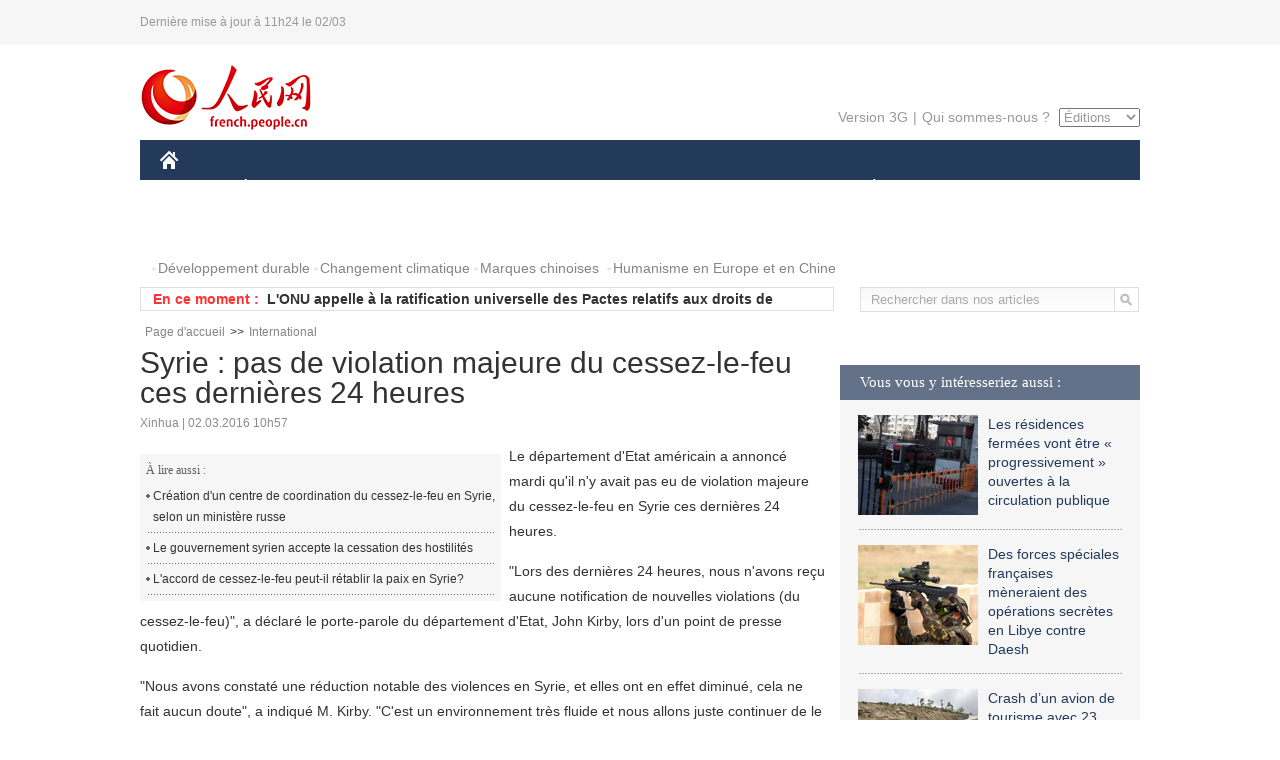

--- FILE ---
content_type: text/html
request_url: http://french.people.com.cn/International/n3/2016/0302/c31356-9023893.html
body_size: 7839
content:
<!DOCTYPE html PUBLIC "-//W3C//DTD XHTML 1.0 Transitional//EN" "http://www.w3.org/TR/xhtml1/DTD/xhtml1-transitional.dtd">

<html xmlns="http://www.w3.org/1999/xhtml">

<head>

<meta http-equiv="content-type" content="text/html;charset=UTF-8">

<meta http-equiv="Content-Language" content="utf-8" />

<meta content="all" name="robots" />

<title>Syrie : pas de violation majeure du cessez-le-feu ces dernières 24 heures</title>

<meta name="copyright" content="" />

<meta name="description" content="Le département d'Etat américain a annoncé mardi qu'il n'y avait pas eu de violation majeure du cessez-le-feu en Syrie ces dernières 24 heures." />

<meta name="keywords" content="Syrie" />

<meta name="filetype" content="0" />

<meta name="publishedtype" content="1" />

<meta name="pagetype" content="1" />

<meta name="catalogs" content="F_31356" />

<meta name="contentid" content="F_9023893" />

<meta name="publishdate" content="2016-03-02" />

<meta name="author" content="F_200768" />

<meta name="source" content="Source:Xinhua" />
<meta name="editor" content="">
<meta name="sourcetype" content="">

<link href="/img/2014frenchpd/page.css" type="text/css" rel="stylesheet" media="all" />

<!--[if IE]>

<link href="/img/2014frenchpd/hack_ie.css" type="text/css" rel="stylesheet" rev="stylesheet" media="all" />

<![endif]-->

<!--[if IE 6]>

<link href="/img/2014frenchpd/hack_ie6.css" type="text/css" rel="stylesheet" rev="stylesheet" media="all" />

<![endif]-->

<script src="/img/2011english/jquery-1.7.1.min.js" type="text/javascript"></script>

<script src="/img/2014frenchpd/js/jquery.jdt.js" type="text/javascript"></script>

<script src="/img/2014frenchpd/js/nav.js" type="text/javascript"></script>

<script src="/img/2014frenchpd/js/tab.js" type="text/javascript"></script>

<script src="/img/2014frenchpd/js/jdt.js" type="text/javascript"></script>

<script src="/css/frenchsearch.js"></script>

<script type="text/javascript">

<!--

function checkboard(){

	var res = true;

	if (document.form1.content.value==null || document.form1.content.value=="") {

		alert("S'il vous plaît complété votre information!");

		res = false;

	}

	return res;

}

function go()

{

window.open(url="http://posts.people.com.cn/bbs_new/app/src/main/?action=list&bid=5693865&channel_id=31356&id=9023893&lang=french");

}

-->

</script>

</head>

<body>

<!--header-->

<div class="header clear"><p><span>Dernière mise à jour à 11h24 le 02/03</span></p></div>

<!--nav-->

<div class="w1000 nav nav_3 oh clear">

	<div class="fl"><a href="http://french.peopledaily.com.cn/" target="_blank"><img src="/img/2014frenchpd/images/logo.jpg" alt="" /></a></div>

    <div class="fr">

        <div class="nav_2 clear"><a href="http://french.people.com.cn/mobile/" target="_blank">Version 3G</a>|<a href="http://french.peopledaily.com.cn/209354/311716/index.html" target="_blank">Qui sommes-nous ?</a>

       	  <select onchange="window.location.href=this.value"> 

  				<option>Éditions</option>
<option value="http://www.people.com.cn/">中文简体</option>
<option value="http://english.people.com.cn/">English</option>
<option value="http://j.peopledaily.com.cn/">日本語</option> 
<option value="http://spanish.people.com.cn/">Español</option>
<option value="http://russian.people.com.cn/">Русский</option>
<option value="http://arabic.people.com.cn/">عربي</option>
<option value="http://kr.people.com.cn/">한국어</option>
<option value="http://german.people.com.cn/">Deutsch</option>
<option value="http://portuguese.people.com.cn/">Português</option>

			</select>

        </div>

    </div>

</div>

<div class="headerbg">

	<div id="header">

		<a class="logo" href="http://french.peopledaily.com.cn/"><img src="/img/2014frenchpd/images/home.jpg" /></a>

		<!--nav-->

		<ul id="nav">

			<li class="nav-item"><a href="http://french.peopledaily.com.cn/Chine/" class="nav-link">CHINE</a><div class="nav-dropdown" style="display:none;"></div>
</li><li class="nav-item"><a href="http://french.peopledaily.com.cn/Economie/index.html" class="nav-link">ÉCONOMIE</a><div class="nav-dropdown" style="display:none;"></div>
</li><li class="nav-item"><a href="http://french.peopledaily.com.cn/International/index.html" class="nav-link">MONDE</a><div class="nav-dropdown" style="display:none;"></div>
</li><li class="nav-item"><a href="http://french.peopledaily.com.cn/Afrique/index.html" class="nav-link">AFRIQUE</a><div class="nav-dropdown" style="display:none;"></div>
</li>

			<li class="nav-item">

				<a href="http://french.peopledaily.com.cn/Sci-Edu/index.html" class="nav-link">SCIENCE</a>

				<div class="nav-dropdown">

					<h2></h2>

                    <div class="fl">

                        

                        <div class="c1">

                        

                        </div>

                        

                    </div>

                    <div class="fr">

                        

                        <div class="c1">

                        

                        </div>

                        

                        

                    </div>

				</div>

			</li>

			<li class="nav-item">

				<a href="http://french.peopledaily.com.cn/Culture/index.html" class="nav-link">CULTURE</a>

				<div class="nav-dropdown">

					<h2></h2>

                    <div class="fl">

                        

                        <div class="c1">

                        

                        </div>

                        

                    </div>

                    <div class="fr">

                        

                        <div class="c1">

                        

                        </div>

                        

                        

                    </div>

				</div>

			</li>

			<li class="nav-item">

				<a href="http://french.peopledaily.com.cn/VieSociale/index.html" class="nav-link">FAITS DIVERS</a>

				<div class="nav-dropdown nav-dropdown-align-right">

					<h2></h2>

                    <div class="fl">

                        

                        <div class="c1">

                        

                        </div>

                        

                    </div>

                    <div class="fr">

                        

                        <div class="c1">

                        

                        </div>

                        

                        

                    </div>

				</div>

			</li>

			<li class="nav-item">

				<a href="http://french.peopledaily.com.cn/96851/index.html" class="nav-link">PLANÈTE</a>

				<div class="nav-dropdown nav-dropdown-align-right">

					<h2></h2>

                    <div class="fl">

                        

                        <div class="c1">

                        

                        </div>

                        

                    </div>

                    <div class="fr">

                        

                        <div class="c1">

                        

                        </div>

                        

                        

                    </div>

				</div>

			</li>

			<li class="nav-item">

				<a href="http://french.peopledaily.com.cn/Sports/index.html" class="nav-link">SPORT</a>

				<div class="nav-dropdown nav-dropdown-align-right">

					<h2></h2>

                    <div class="fl">

                        

                        <div class="c1"></div>

                        

                    </div>

                    <div class="fr">

                        

                        <div class="c1">

                        

                        </div>

                        

                        

                    </div>

				</div>

			</li>

            <li class="nav-item">

				<a href="http://french.peopledaily.com.cn/Tourisme/index.html" class="nav-link">TOURISME</a>

				<div class="nav-dropdown nav-dropdown-align-right">

					<h2></h2>

                    <div class="fl">

                        

                        <div class="c1"></div>

                        

                    </div>

                    <div class="fr">

                        

                        <div class="c1"></div>

                        

                        

                    </div>

				</div>

			</li>

            <li class="nav-item">

				<a href="http://french.peopledaily.com.cn/Photos/index.html" class="nav-link">PHOTOS</a>

				<div class="nav-dropdown nav-dropdown-align-right">

					<h2></h2>

                    <div class="fl">

                        

                        <div class="c1"></div>

                        

                    </div>

                    <div class="fr">

                        

                        <div class="c1"></div>

                        

                        

                    </div>

				</div>

			</li>

		</ul>

	</div>

</div>

<div class="w1000 nav3 clear"><span><a href="a" target="_blank"></a></span><a href="http://french.peopledaily.com.cn/31966/311720/311721/index.html" target="_blank">Développement durable</a><a href="http://french.peopledaily.com.cn/31966/311720/311722/index.html" target="_blank">Changement climatique</a><a href="http://french.peopledaily.com.cn/31966/311145/index.html" target="_blank">Marques chinoises</a>
<a href="http://french.peopledaily.com.cn/31966/311720/311744/index.html" target="_blank">Humanisme en Europe et en Chine</a></div>

<div class="w1000 nav4 oh clear">

  	<div class="fl">

    	<span>En ce moment :</span>
        <ul id="lun"><li><a href='/International/n3/2016/0302/c31356-9023894.html' target=_blank>Haïti : un expert de l'ONU salue des signes encourageants sur la question des droits de l'homme</a></li>
<li><a href='/International/n3/2016/0302/c31356-9023893.html' target=_blank>Syrie : pas de violation majeure du cessez-le-feu ces dernières 24 heures</a></li>
<li><a href='/International/n3/2016/0302/c31356-9023848.html' target=_blank>L'ONU appelle à la ratification universelle des Pactes relatifs aux droits de l'homme</a></li>
<li><a href='/International/n3/2016/0302/c31356-9023847.html' target=_blank>Journée africaine de l'alimentation scolaire : le PAM souligne le rôle essentiel des repas scolaires pour l'éducation</a></li>
<li><a href='/International/n3/2016/0302/c31356-9023847.html' target=_blank>Journée africaine de l'alimentation scolaire : le PAM souligne le rôle essentiel des repas scolaires pour l'éducation</a></li>
<li><a href='/Culture/n3/2016/0302/c31358-9023807.html' target=_blank>Le dernier film de Stephen Chow, The Mermaid, bat des records en Chine</a></li>
<li><a href='/n3/2016/0302/c31357-9023803.html' target=_blank>Un médicament pour l'avortement pourrait permettre de lutter contre le cancer du sein </a></li>
<li><a href='/Culture/n3/2016/0302/c31358-9023801.html' target=_blank>De nouvelles règles pour la publication en ligne vont bientôt prendre effet</a></li>
<li><a href='/n3/2016/0302/c96851-9023800.html' target=_blank>La Chine publie des directives pour promouvoir la consommation verte</a></li>
<li><a href='/n3/2016/0302/c96851-9023799.html' target=_blank>La Chine prolonge l'interdiction de pêcher le long du fleuve Yangtsé</a></li>

</ul>
<script type="text/javascript">
function wzlun(){
var container=document.getElementById("lun");
container.appendChild(container.firstChild);
}
setInterval("wzlun()",3000);
</script>

	</div>

    <div class="fr"><form action="http://search.people.com.cn/rmw/GB/french/languagesearch.jsp" name="MLSearch" method="post" onSubmit="if(getParameter_DJ(document.MLSearch)==false) return false;" target="_blank">

        <input type="hidden" name="language" value="3"/>

<input type="hidden" name="sitename" value="french"/>

<input type="hidden" name="XMLLIST"><input type="text" name="names" Id="names" class="on" onfocus="if(this.value=='Rechercher dans nos articles'){this.value='';}"  onblur="if(this.value==''){this.value='Rechercher dans nos articles';}" value="Rechercher dans nos articles" /><input type="image" name="button" id="button" value="" src="/img/2014frenchpd/images/icon1.jpg" align="absmiddle" /></form></div>

</div>

<!--d2nav-->

<div class="w1000 d2nav clear"><a href="http://french.peopledaily.com.cn/" class="clink">Page d'accueil</a>&gt;&gt;<a href="http://french.peopledaily.com.cn/International/" class="clink">International</a></div>

<!--d2 p1-->

<div class="w1000 d2_content wb_content oh clear">

	<div class="d2_left wb_left fl">

    	<h1>Syrie : pas de violation majeure du cessez-le-feu ces dernières 24 heures</h1>

        <div class="wb_1 clear">Xinhua | 02.03.2016 10h57</div>

        <div class="wbbox clear">

        	<div class="fl">

            	<div class="wb_3 clear"><div></div></div>

            	<div class="wb_2">
<h3>À lire aussi :</h3>
<ul class="list_12 clear"><li><a href="/International/n3/2016/0224/c31356-9020400.html" target=_blank>Création d'un centre de coordination du cessez-le-feu en Syrie, selon un ministère russe</a></li><li><a href="/International/n3/2016/0224/c31356-9020350.html" target=_blank>Le gouvernement syrien accepte la cessation des hostilités</a></li><li><a href="/International/n3/2016/0224/c31356-9020323.html" target=_blank>L'accord de cessez-le-feu peut-il rétablir la paix en Syrie?</a></li></ul>
                </div>

            </div>

            <p>
	Le département d'Etat américain a annoncé mardi qu'il n'y avait pas eu de violation majeure du cessez-le-feu en Syrie ces dernières 24 heures.</p>
<p>
	"Lors des dernières 24 heures, nous n'avons reçu aucune notification de nouvelles violations (du cessez-le-feu)", a déclaré le porte-parole du département d'Etat, John Kirby, lors d'un point de presse quotidien.</p>
<p>
	"Nous avons constaté une réduction notable des violences en Syrie, et elles ont en effet diminué, cela ne fait aucun doute", a indiqué M. Kirby. "C'est un environnement très fluide et nous allons juste continuer de le surveiller d'aussi près que possible."</p>
<p>
	Les Etats-Unis et la Russie ont convenu d'un accord de cessation des hostilités en Syrie qui a débuté le 27 février.</p>
<p>
	La cessation des hostilités a été prévue le 12 février à Munich lors d'une réunion du Groupe international de soutien à la Syrie (GISS) co-présidée par les Etats-Unis et la Russie. Ce groupe comprend la Ligue arabe, l'Union européenne, les Nations unies et 17 pays, dont la Chine.</p>
<p>
	Bien que les violences en Syrie aient diminué, M. Kirby a précisé que les Etats-Unis resteront en alerte concernant les "rapports continus de violations" du cessez-le-feu.</p>

            
            <div class="wb_10">(Rédacteurs :Qian&nbsp;HE, Guangqi&nbsp;CUI)</div>

        </div>

        <div class="wb_9 oh" >

        	<div class="on1 clear">Partez cet article sur :</div>

            <div class="on2 clear">

            	<div class="bdsharebuttonbox"><a href="#" class="bds_fbook" data-cmd="fbook" title="分享到Facebook"></a><a href="#" class="bds_twi" data-cmd="twi" title="分享到Twitter"></a><a href="#" class="bds_tsina" data-cmd="tsina" title="分享到新浪微博"></a><a href="#" class="bds_people" data-cmd="people" title="分享到人民微博"></a><a href="#" class="bds_renren" data-cmd="renren" title="分享到人人网"></a><a href="#" class="bds_weixin" data-cmd="weixin" title="分享到微信"></a></div>

				<script type="text/javascript">window._bd_share_config={"common":{"bdSnsKey":{},"bdText":"","bdMini":"2","bdMiniList":false,"bdPic":"","bdStyle":"0","bdSize":"32"},"share":{}};with(document)0[(getElementsByTagName('head')[0]||body).appendChild(createElement('script')).src='http://bdimg.share.baidu.com/static/api/js/share.js?v=89860593.js?cdnversion='+~(-new Date()/36e5)];

				</script>

            </div>

            

        </div>

        <div class="wb_4 clearfix" >

        	<div class="fl">

            	<h3 class="p1_8 clear">Politique</h3>

                <div class="on"><a href="http://french.peopledaily.com.cn/Chine/n3/2016/0301/c31354-9023379.html" target=_blank><img src="/NMediaFile/2016/0301/FOREIGN201603011332000033745165463.jpg" width="109" height="71"/></a><a href="http://french.peopledaily.com.cn/Chine/n3/2016/0301/c31354-9023379.html" target=_blank>Les « Trois nouveaux », la tendance future de développement de la Chine</a></div>


                <ul class="list_12 p1_2 clear"><li><a href='/Chine/n3/2016/0302/c31354-9023619.html' target=_blank>La Chine soutient la reprise des négociations intra-syriennes à Genève</a></li>
<li><a href='/Chine/n3/2016/0302/c31354-9023618.html' target=_blank>Xi Jinping salue le lancement de l'Année sino-américaine du tourisme</a></li>
<li><a href='/Chine/n3/2016/0302/c31354-9023617.html' target=_blank>La Chine simplifiera davantage les formalités administratives</a></li>
<li><a href='/Chine/n3/2016/0302/c31354-9023616.html' target=_blank>Les conseillers politiques se réunissent à Beijing pour la session annuelle de l'organe consultatif</a></li>
<li><a href='/Chine/n3/2016/0301/c31354-9023497.html' target=_blank>Ces 12 mots qui façonnent la force mentale de la société chinoise</a></li>

</ul>

            </div>

            <div class="fr">

            	<h3 class="p1_8 clear">Monde</h3>

                <div class="on"><a href="http://french.peopledaily.com.cn/International/n3/2016/0301/c31356-9023178.html" target=_blank><img src="/NMediaFile/2016/0301/FOREIGN201603010837000151346284832.jpg" width="109" height="71"/></a><a href="http://french.peopledaily.com.cn/International/n3/2016/0301/c31356-9023178.html" target=_blank>La France pourrait prolonger de dix ans la vie de ses centrales nucléaires</a></div>


                <ul class="list_12 p1_2 clear"><li><a href='/International/n3/2016/0302/c31356-9023894.html' target=_blank>Haïti : un expert de l'ONU salue des signes encourageants sur la question des droits de l'homme</a></li>
<li><a href='/International/n3/2016/0302/c31356-9023893.html' target=_blank>Syrie : pas de violation majeure du cessez-le-feu ces dernières 24 heures</a></li>
<li><a href='/International/n3/2016/0302/c31356-9023848.html' target=_blank>L'ONU appelle à la ratification universelle des Pactes relatifs aux droits de l'homme</a></li>
<li><a href='/International/n3/2016/0302/c31356-9023847.html' target=_blank>Journée africaine de l'alimentation scolaire : le PAM souligne le rôle essentiel des repas scolaires pour l'éducation</a></li>
<li><a href='/International/n3/2016/0302/c31356-9023847.html' target=_blank>Journée africaine de l'alimentation scolaire : le PAM souligne le rôle essentiel des repas scolaires pour l'éducation</a></li>

</ul>

            </div>

        </div>

      	<div class="d2_1 wb_5 oh clear">
            <h2>À découvrir également :</h2>
            <ul><li><a href="http://french.peopledaily.com.cn/Economie/n3/2016/0225/c31355-9021359.html" target=_blank><img src="/NMediaFile/2016/0226/FOREIGN201602261348492243635213505.jpg" width="150" height="75"/></a><a href="http://french.peopledaily.com.cn/Economie/n3/2016/0225/c31355-9021359.html" target=_blank>La Chine compte plus de milliardaires que les États-Unis</a></li>
<li><a href="http://french.peopledaily.com.cn/VieSociale/n3/2016/0224/c31360-9020751.html" target=_blank><img src="/NMediaFile/2016/0225/FOREIGN201602251427165512666370385.jpg" width="150" height="75"/></a><a href="http://french.peopledaily.com.cn/VieSociale/n3/2016/0224/c31360-9020751.html" target=_blank>Une fillette de sept ans s'occupe de ses grands-parents malades dans un petit village isolé</a></li>
<li><a href="http://french.peopledaily.com.cn/Economie/n/2015/1102/c31355-8970445.html" target=_blank><img src="/NMediaFile/2015/1103/FOREIGN201511031117154263503363301.jpg" width="150" height="75"/></a><a href="http://french.peopledaily.com.cn/Economie/n/2015/1102/c31355-8970445.html" target=_blank>Gros porteur chinois : le C919 quitte la ligne d'assemblage</a></li>
<li><a href="http://french.peopledaily.com.cn/International/n/2015/1103/c31356-8970754.html" target=_blank><img src="/NMediaFile/2015/1103/FOREIGN201511031505567231555851423.jpg" width="150" height="75"/></a><a href="http://french.peopledaily.com.cn/International/n/2015/1103/c31356-8970754.html" target=_blank>Mort de Günter Schabowski, l'homme qui a précipité la chute du Mur de Berlin</a></li>
<li><a href="http://french.peopledaily.com.cn/Economie/n3/2016/0224/c31355-9020593.html" target=_blank><img src="/NMediaFile/2016/0225/FOREIGN201602251431568768058839451.jpg" width="150" height="75"/></a><a href="http://french.peopledaily.com.cn/Economie/n3/2016/0224/c31355-9020593.html" target=_blank>Les entreprises ont versé 1 150 milliards de Dollars de dividendes au niveau mondial en 2015</a></li>
<li><a href="http://french.peopledaily.com.cn/Economie/n3/2016/0224/c31355-9020739.html" target=_blank><img src="/NMediaFile/2016/0225/FOREIGN201602251428190692864790917.jpg" width="150" height="75"/></a><a href="http://french.peopledaily.com.cn/Economie/n3/2016/0224/c31355-9020739.html" target=_blank>Rude concurrence dans le secteur des préservatifs : Chine-Japon (1-0)</a></li>
<li><a href="http://french.peopledaily.com.cn/Chine/n/2015/1102/c31354-8970318.html" target=_blank><img src="/NMediaFile/2015/1103/FOREIGN201511031121246898479521887.jpg" width="150" height="75"/></a><a href="http://french.peopledaily.com.cn/Chine/n/2015/1102/c31354-8970318.html" target=_blank>Exercices en Mer de Chine du Sud pour la marine chinoise</a></li>
<li><a href="http://french.peopledaily.com.cn/International/n/2014/0829/c31356-8776222.html" target=_blank><img src="/NMediaFile/2015/1104/FOREIGN201511040949347623038376847.jpg" width="150" height="75"/></a><a href="http://french.peopledaily.com.cn/International/n/2014/0829/c31356-8776222.html" target=_blank>Les cinq chars d'assaut les plus chers du monde</a></li>
</ul>
        </div>

        <div class="wb_6 clear">

        	<form name="form1" method="post" action="http://posts.people.com.cn/bbs_new/app/src/main/?action=parse_publish&op=ins&bid=5693865&channel_id=31356&id=9023893&lang=french" target="_blank" onSubmit="return checkboard()">

        	<ul>

            	<li>Votre pseudo <input type="text" name="yonghuming" class="on" /></li>

                <li><textarea name="content" cols="45" rows="5"></textarea></li>

                <li class="on"><input  type="image" src="/img/2014frenchpd/images/icon3.jpg" />&nbsp;&nbsp;&nbsp;&nbsp;<a href="#" onClick="go();"><img src="/img/2014frenchpd/images/icon4.jpg" alt="" /></a></li>

            </ul>

            </form>

        </div>

        <dl class="wb_7 clear">

            

        </dl>

    </div>

  	<div class="d2_right fr">

  		
        
        <div class="d2_5 oh clear">
            <h3 class="p1_8 clear">Vous vous y intéresseriez aussi :</h3>
            <ul class="p1_11 clear"><li><a href="http://french.peopledaily.com.cn/Chine/n3/2016/0224/c31354-9020819.html" target="_blank"><img src="/NMediaFile/2016/0225/FOREIGN201602251423536415647999970.jpg" width="120" height="100"/></a><a href="http://french.peopledaily.com.cn/Chine/n3/2016/0224/c31354-9020819.html" target="_blank">Les résidences fermées vont être « progressivement » ouvertes à la circulation publique</a></li>
<li><a href="http://french.peopledaily.com.cn/International/n3/2016/0225/c31356-9020938.html" target="_blank"><img src="/NMediaFile/2016/0225/FOREIGN201602251419251680296840599.JPG" width="120" height="100"/></a><a href="http://french.peopledaily.com.cn/International/n3/2016/0225/c31356-9020938.html" target="_blank">Des forces spéciales françaises mèneraient des opérations secrètes en Libye contre Daesh</a></li>
<li><a href="http://french.peopledaily.com.cn/International/n3/2016/0225/c31356-9020948.html" target="_blank"><img src="/NMediaFile/2016/0225/FOREIGN201602251418444023393643698.JPG" width="120" height="100"/></a><a href="http://french.peopledaily.com.cn/International/n3/2016/0225/c31356-9020948.html" target="_blank">Crash d’un avion de tourisme avec 23 personnes au-dessus du Népal, aucun survivant</a></li>
<li><a href="http://french.peopledaily.com.cn/n3/2016/0224/c31357-9020871.html" target="_blank"><img src="/NMediaFile/2016/0225/FOREIGN201602251420131339399663946.png" width="120" height="100"/></a><a href="http://french.peopledaily.com.cn/n3/2016/0224/c31357-9020871.html" target="_blank">Le projet chinois de détection des ondes gravitationnelles à la recherche de talents du monde entier</a></li>
<li><a href="http://french.peopledaily.com.cn/VieSociale/n3/2016/0225/c31360-9021086.html" target="_blank"><img src="/NMediaFile/2016/0225/FOREIGN201602251417552375215810763.jpg" width="120" height="100"/></a><a href="http://french.peopledaily.com.cn/VieSociale/n3/2016/0225/c31360-9021086.html" target="_blank">Un jeune Egyptien de 3 ans condamné à la prison à vie</a></li>
</ul>
        </div>

        <div class="d2_5 oh clear">

        	<h3 class="p1_8 clear">Sélection du jour</h3>
    	<ul class="list_14 p1_2 p1_16 clear"><li><a href='/International/n3/2016/0302/c31356-9023734.html' target=_blank>Une femme arrêtée en train de brandir la tête coupée d'un enfant dans les rues de Moscou</a></li>
<li><a href='/Culture/n3/2016/0302/c31358-9023711.html' target=_blank>Passoire sur la tête et vénération des pâtes : bienvenue dans l'Eglise du monstre de spaghettis volant !</a></li>
<li><a href='/VieSociale/n3/2016/0302/c31360-9023690.html' target=_blank>Le corps momifié d'un aventurier allemand retrouvé sur son yacht abandonné</a></li>
<li><a href='/International/n3/2016/0302/c31356-9023674.html' target=_blank>L'Etat islamique exécute huit de ses militants djihadistes néerlandais en Syrie</a></li>
<li><a href='/VieSociale/n3/2016/0301/c31360-9023533.html' target=_blank>A 90 ans, elle refuse une chimiothérapie et fait le voyage de sa vie</a></li>
<li><a href='/Tourisme/n3/2016/0301/c31361-9023527.html' target=_blank>Rêve de haut plateau tibétain</a></li>
<li><a href='/International/n3/2016/0301/c31356-9023514.html' target=_blank>France : lancement d’un système du paiement par reconnaissance vocale</a></li>

</ul>

        </div>

        <h3 class="p1_8 clear">Conseils de la rédaction :</h3>
       <div class="text_box" id="box">
            <ul><li><a href="http://french.peopledaily.com.cn/Economie/n/2015/1215/c31355-8990830.html" target=_blank><img src="/NMediaFile/2015/1216/FOREIGN201512161022181865039947797.jpg" width="300" height="180"/></a><b><a href="http://french.peopledaily.com.cn/Economie/n/2015/1215/c31355-8990830.html" target=_blank>Les huit miracles d'ingénierie contemporains de la Chine</a></b></li>
<li><a href="http://french.peopledaily.com.cn/Economie/n/2015/1216/c31355-8991047.html" target=_blank><img src="/NMediaFile/2015/1216/FOREIGN201512161023255168080266442.jpg" width="300" height="180"/></a><b><a href="http://french.peopledaily.com.cn/Economie/n/2015/1216/c31355-8991047.html" target=_blank>Shanghai est la ville d’Asie la plus chère pour les expatriés</a></b></li>
<li><a href="http://french.peopledaily.com.cn/Economie/n/2015/1211/c31355-8989377.html" target=_blank><img src="/NMediaFile/2015/1216/FOREIGN201512161024475990046806050.jpg" width="300" height="180"/></a><b><a href="http://french.peopledaily.com.cn/Economie/n/2015/1211/c31355-8989377.html" target=_blank>Amazone Chine : croissance explosive des ventes</a></b></li>
</ul>
        </div>

        <div class="d2_6 oh clear">

        	<h3 class="p1_8 clear">Les articles les plus lus</h3>
		<div class="p1_9 clear"><span>du jour</span>|<span class="on">de la semaine</span>|<span>du mois</span></div>

            <div class="p1_10 clear">

                <ul style="display:block;"><li><span>1</span><a href="/Economie/n3/2016/0301/c31355-9023422.html" title="La réforme structurelle de l'offre va stimuler l’esprit créatif des Chinois" target=_blank>La réforme structurelle de l'offre va stimuler l’esprit cré…</a></li><li><span>2</span><a href="/Chine/n3/2016/0301/c31354-9023379.html" title="Les « Trois nouveaux », la tendance future de développement de la Chine" target=_blank>Les « Trois nouveaux », la tendance future de développement…</a></li><li><span>3</span><a href="/International/n3/2016/0301/c31356-9023178.html" title="La France pourrait prolonger de dix ans la vie de ses centrales nucléaires" target=_blank>La France pourrait prolonger de dix ans la vie de ses centr…</a></li><li><span>4</span><a href="/Chine/n3/2016/0301/c31354-9023497.html" title="Ces 12 mots qui façonnent la force mentale de la société chinoise" target=_blank>Ces 12 mots qui façonnent la force mentale de la société ch…</a></li><li><span>5</span><a href="/n3/2016/0301/c31357-9023321.html" title="En visite à la base de recherches de l'avion de ligne chinois C919" target=_blank>En visite à la base de recherches de l'avion de ligne chino…</a></li></ul>

                <ul><li><span>1</span><a href="/Sports/n3/2016/0225/c31359-9021437.html" target=_blank>Messi n'est pas d'accord avec Cristiano Ronaldo</a></li><li><span>2</span><a href="/VieSociale/n3/2016/0229/c31360-9022585.html" title="« Légèrement usagé »... le président égyptien al-Sissi mis en vente sur eBay !" target=_blank>« Légèrement usagé »... le président égyptien al-Sissi mis …</a></li><li><span>3</span><a href="/International/n3/2016/0225/c31356-9020938.html" title="Des forces spéciales françaises mèneraient des opérations secrètes en Libye contre Daesh" target=_blank>Des forces spéciales françaises mèneraient des opérations s…</a></li><li><span>4</span><a href="/VieSociale/n3/2016/0225/c31360-9021086.html" target=_blank>Un jeune Egyptien de 3 ans condamné à la prison à vie</a></li><li><span>5</span><a href="/Economie/n3/2016/0226/c31355-9021980.html" target=_blank>L'Oréal Chine : des selfies pour stimuler les ventes</a></li></ul>

                <ul><li><span>1</span><a href="/n3/2016/0204/c31357-9014081.html" title="Avec un QI de 230, le mathématicien chinois Terence Tao dépasse le record d’Einstein" target=_blank>Avec un QI de 230, le mathématicien chinois Terence Tao dép…</a></li><li><span>2</span><a href="/Afrique/n3/2016/0223/c96852-9019835.html" title="Niger/élections : publication des premiers résultats par la CENI" target=_blank>Niger/élections : publication des premiers résultats par la…</a></li><li><span>3</span><a href="/Afrique/n3/2016/0216/c96852-9017262.html" title="Centrafrique : avance de Touadéra dans les premières tendances du second tour de la présidentielle" target=_blank>Centrafrique : avance de Touadéra dans les premières tendan…</a></li><li><span>4</span><a href="/n3/2016/0206/c31357-9015068.html" target=_blank>L’Espagne future capitale de la MTC en Europe</a></li><li><span>5</span><a href="/Afrique/n3/2016/0201/c96852-9012033.html" title="Algérie : neuf migrants clandestins marocains arrêtés dans le sud du pays" target=_blank>Algérie : neuf migrants clandestins marocains arrêtés dans …</a></li></ul>

            </div>

        </div>

        

  	</div>

</div>

<!--ad-->



<!--link-->

<div class="link_content oh clear"><a href="http://french.news.cn/">Xinhuanet</a>&nbsp;&nbsp;&nbsp;&nbsp;<a href="http://french.china.org.cn/">China.Org.Cn</a>&nbsp;&nbsp;&nbsp;&nbsp;<a href="http://french.cri.cn/">Radio Chine Internationale</a>&nbsp;&nbsp;&nbsp;&nbsp;<a href="http://fr.cntv.cn/">CCTV Français</a>&nbsp;&nbsp;&nbsp;&nbsp;<a href="http://www.ambafrance-cn.org/accueil.html">Ambassade de France en Chine</a>&nbsp;&nbsp;&nbsp;&nbsp;<a href="http://french.beijingreview.com.cn/">Beijing Information</a>&nbsp;&nbsp;&nbsp;&nbsp;</a>&nbsp;&nbsp;&nbsp;&nbsp;<a href="http://fr.tibetol.cn/">Les droits de l'homme au Tibet</a>&nbsp;&nbsp;&nbsp;&nbsp;<a href="http://fr.chinaxinjiang.cn/">China Xinjiang</a></div>

<!--copyright-->

<div id="copyright">Copyright &copy; 2000-2016 Tous droits réservés.</div>

<script src="/css/2010tianrun/webdig_test.js" language="javascript" type="text/javascript"></script>

<img src="http://58.68.146.44:8000/d.gif?id=9023893" width=0 height=0>

</body>

</html>